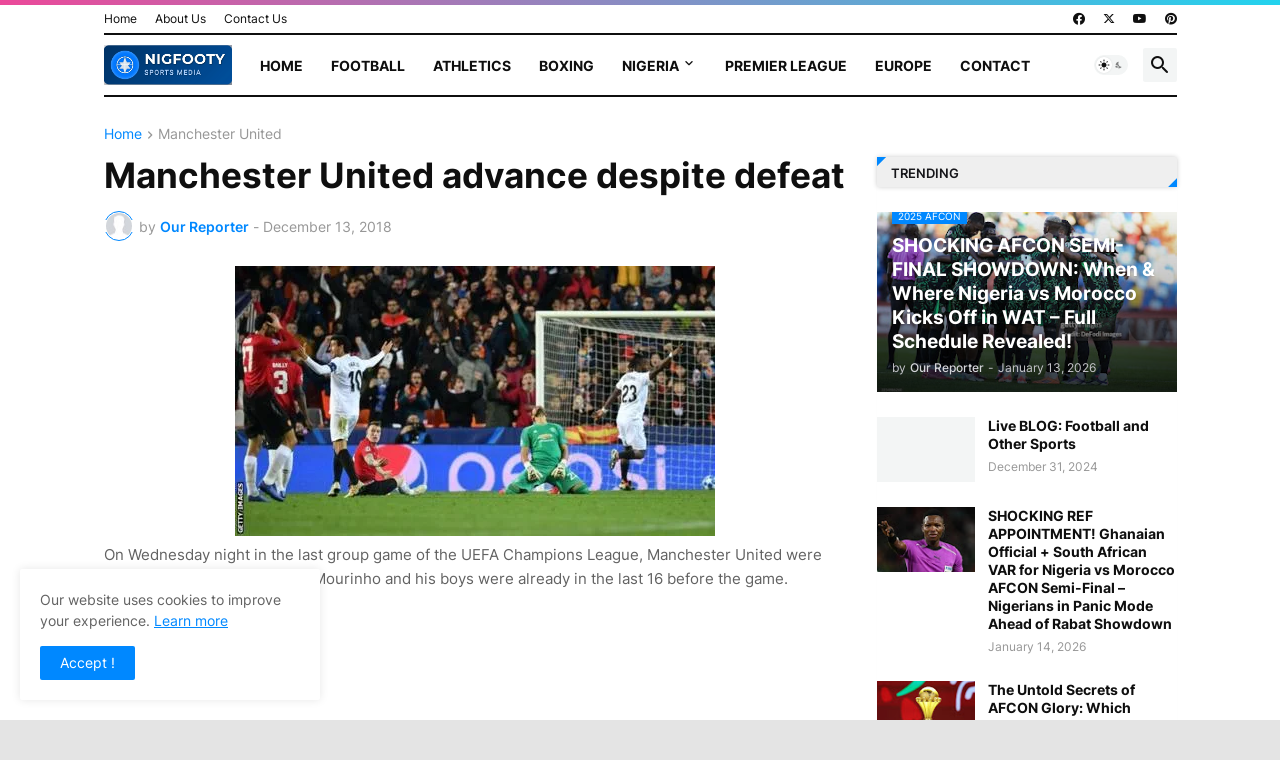

--- FILE ---
content_type: text/html; charset=utf-8
request_url: https://www.google.com/recaptcha/api2/aframe
body_size: 248
content:
<!DOCTYPE HTML><html><head><meta http-equiv="content-type" content="text/html; charset=UTF-8"></head><body><script nonce="_Nj0smfHjCdiT2DV3h7teA">/** Anti-fraud and anti-abuse applications only. See google.com/recaptcha */ try{var clients={'sodar':'https://pagead2.googlesyndication.com/pagead/sodar?'};window.addEventListener("message",function(a){try{if(a.source===window.parent){var b=JSON.parse(a.data);var c=clients[b['id']];if(c){var d=document.createElement('img');d.src=c+b['params']+'&rc='+(localStorage.getItem("rc::a")?sessionStorage.getItem("rc::b"):"");window.document.body.appendChild(d);sessionStorage.setItem("rc::e",parseInt(sessionStorage.getItem("rc::e")||0)+1);localStorage.setItem("rc::h",'1769121659491');}}}catch(b){}});window.parent.postMessage("_grecaptcha_ready", "*");}catch(b){}</script></body></html>